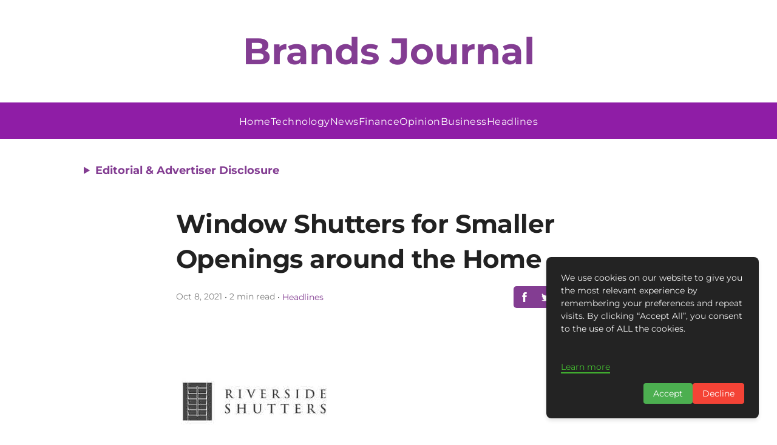

--- FILE ---
content_type: text/html; charset=utf-8
request_url: https://www.google.com/recaptcha/api2/aframe
body_size: 266
content:
<!DOCTYPE HTML><html><head><meta http-equiv="content-type" content="text/html; charset=UTF-8"></head><body><script nonce="cnuqtTDkGbmb8uRZb7ejIw">/** Anti-fraud and anti-abuse applications only. See google.com/recaptcha */ try{var clients={'sodar':'https://pagead2.googlesyndication.com/pagead/sodar?'};window.addEventListener("message",function(a){try{if(a.source===window.parent){var b=JSON.parse(a.data);var c=clients[b['id']];if(c){var d=document.createElement('img');d.src=c+b['params']+'&rc='+(localStorage.getItem("rc::a")?sessionStorage.getItem("rc::b"):"");window.document.body.appendChild(d);sessionStorage.setItem("rc::e",parseInt(sessionStorage.getItem("rc::e")||0)+1);localStorage.setItem("rc::h",'1769366521899');}}}catch(b){}});window.parent.postMessage("_grecaptcha_ready", "*");}catch(b){}</script></body></html>